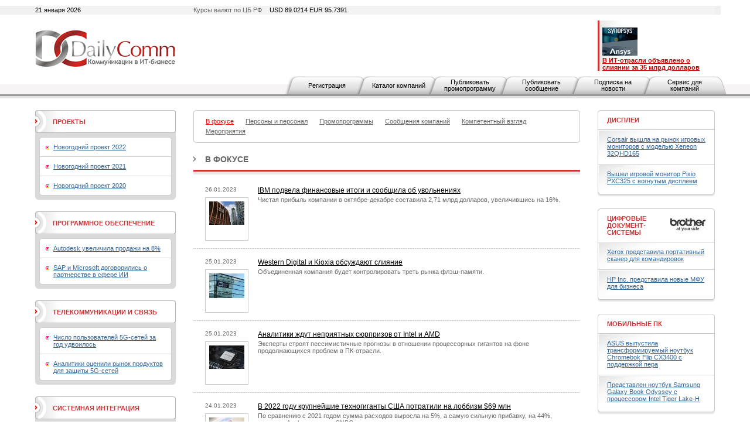

--- FILE ---
content_type: text/html; charset=utf-8
request_url: https://www.dailycomm.ru/s/53/?from=20
body_size: 16803
content:

<!DOCTYPE html PUBLIC "-//W3C//DTD XHTML 1.0 Strict//EN" "http://www.w3.org/TR/xhtml1/DTD/xhtml1-strict.dtd">
<html xmlns="http://www.w3.org/1999/xhtml">
<head>
<meta name="description" content="DailyComm. Новости, обзоры и аналитика рынка информационных технологий.">
<meta name="keywords" content="DailyComm, новости, обзоры, аналитика, рынка информационных технологий.">
<meta http-equiv="Content-Type" content="text/html; charset=utf-8" />
<title>DailyComm. Новости, обзоры и аналитика рынка информационных технологий.</title>
<link href="/xtpl/default.css" type="text/css" rel="stylesheet" />
<link rel="stylesheet" type="text/css" media="all" href="/xtpl/calendar-system.css" />
<script type="text/javascript" src="/xtpl/calendar_stripped.js"></script>
<script type="text/javascript" src="/xtpl/calendar-ru.js"></script>
<script type="text/javascript" src="/xtpl/calendar-setup_stripped.js"></script>
<script type="text/javascript" src="/xtpl/swfobject.js"></script>
</head>
<body bgcolor="#FFFFFF">






<div class="bg" style="margin-bottom:15px">

<!--


-->

<script>
function ismaxlength(obj){
var mlength=obj.getAttribute? parseInt(obj.getAttribute("maxlength")) : ""
if (obj.getAttribute && obj.value.length>mlength)
obj.value=obj.value.substring(0,mlength)
}





function getMovie(value) {
        var M$ =  navigator.appName.indexOf("Microsoft")!=-1
        return (M$ ? window : document)[value]
}

function openBanner() {

			var bigb = document.getElementById("bigbanner");
			var smalb = document.getElementById("smallbanner");
			var smalb2 = document.getElementById("banner_small");
			var ob = document.getElementById("sg_small404512");
			if(ob) ob.style.visibility="hidden";
			smalb.style.visibility="hidden";
			smalb2.style.visibility="hidden";
			mhide(false);
			var movie = getMovie("banner_big");
			movie.sendFromJS("1");
}

function closeBanner() {
			var bigb = document.getElementById("bigbanner");
			var smalb = document.getElementById("smallbanner");
			var smalb2 = document.getElementById("banner_small");
			var ob = document.getElementById("sg_small404512");
			if(ob) ob.style.visibility="visible";
			smalb.style.visibility="visible";
			smalb2.style.visibility="visible";
			mhide(true);
}

function mhide(value) {
	var obj = document.getElementById("bigbanner");
	var obj2 = document.getElementById("banner_big");
//	obj.style.position = 'absolute';
	if (value) {
		obj.style.visibility = "hidden";
		obj2.style.visibility = "hidden";
		obj.style.top = '-300px';
	} else {
		obj.style.top = '-32px';
		obj.style.visibility = "visible";
		obj2.style.visibility = "visible";
	}
}
</script>


<div id="smallbanner">
<div id='banner_small'></div>
</div>

<!-- <div id="bigbanner" style="display:none">   style="visibility:hidden" -->
<div id="bigbanner" style="visibility:hidden">
<div id='banner_big'></div>
</div>

<script>
	mhide(true);
</script>


<div id="top">
<div class="container">
<div class="wrapper">

<div class="date left">21 января 2026</div>
<div class="info right">Курсы валют по ЦБ РФ  <span>USD 89.0214  EUR  95.7391</span></div>



<table style="width:100%;"
><tr>
<td id="logo" style="width:240px"><a
 href="/"><img src="/i/logo.gif" alt="DailyComm" width="240" height="70" border=0""
/></a></td>
<td class="banner1" style="width:99%">
<div style="width: 468px; margin: 0px auto;z-index:5000">




</div>
</td>
<td class="topnews" style="padding-left:5px; width: 192px;">
<img src="/xtpl/i/0.gif" width="192" height="1" border="0"><br><a href="/m/55417/" target="_blank"></a><a href="/m/55395/" target="_blank"><img src="/i/msg_i/55417/synopsys_ansys_i.jpg" alt="" width="60" height="48" /><br /></a><a href="/m/53262/" target="_blank"><font color="#cc0000"><strong>&#1042; ИТ-отрасли объявлено о слиянии за 35 млрд долларов</strong></font></a>
</td>
</tr></table>


</div></div>

<div id="tm">
<ul>
<li id="" class="first"><a href="/registration/">Регистрация</a></li>
<li id=""><a href="/h/81/">Каталог компаний</a></li>
<li id=""><a href="/promo/"><span>Публиковать промопрограмму</span></a></li>
<li id=""><a href="/company_news"><span>Публиковать сообщение</span></a></li>
<li id=""><a href="/subscribe/"><span>Подписка на новости</span></a></li>
<li id=""><a href="/service/"><span>Сервис для компаний</span></a></li>
</ul>
</div>


</div><!-- wrapper:end -->
</div><!-- container:end -->
</div><!-- top:end -->

<!-- HEAD -->




<div class="container"><div class="wrapper">
<div id="content">
<div id="centercol">
<div class="wrap">
<!-- PROJECTS -->











<div class="block">
  <div class="box">
  <div class="corner"><div class="tl"></div><div class="tr"></div></div>
  <div class="inner">
    <div class="sm">
      <ul>
      <li><a href="/s/53/focused/" style="color:red;" ><span>В фокусе</span></a></li>
      

      <li><a href="/s/38/people_and_staff/" ><span>Персоны и персонал</span></a></li>
      
      

      <li><a href="/s/36/promo/" ><span>Промопрограммы</span></a></li>
      
      

      <li><a href="/s/37/company_news/" ><span>Сообщения компаний</span></a></li>
      
      

      <li><a href="/s/35/competent_view/" ><span>Компетентный взгляд</span></a></li>
      
      

      <li><a href="/s/49/events/" ><span>Мероприятия</span></a></li>

      </ul>
    </div>
  </div>
  <div class="corner"><div class="bl"></div><div class="br"></div></div>
  </div>
</div>



























































<div class="header"><b><a href="/s/53/focused/" >В фокусе</a></b></div>


<div class="list noimg">
  <ul>
  <li>
    <div class="date" style="margin-right:37px;">
      <span style="width:80px;">26.01.2023&nbsp;
        
      </span>
      </div>

      <div class="ico brd" style="margin-right:15px;">
      <a href="/m/54937/"><img src="/i/msg_icon/54937.jpg" width="60" height="40" border="0" /></a>
      </div>

      

      <div class="txt">
       <b class="title"><a href="/m/54937/">IBM подвела финансовые итоги и сообщила об увольнениях</a></b>
       <p><a href="/m/54937/">Чистая прибыль компании в октябре-декабре составила 2,71 млрд долларов, увеличившись на 16%.</a></p>
       
      </div>
    </li>
  






  <li>
    <div class="date" style="margin-right:37px;">
      <span style="width:80px;">25.01.2023&nbsp;
        
      </span>
      </div>

      <div class="ico brd" style="margin-right:15px;">
      <a href="/m/54936/"><img src="/i/msg_icon/54936.jpg" width="60" height="42" border="0" /></a>
      </div>

      

      <div class="txt">
       <b class="title"><a href="/m/54936/">Western Digital и Kioxia обсуждают слияние</a></b>
       <p><a href="/m/54936/">Объединенная компания будет контролировать треть рынка флэш-памяти.</a></p>
       
      </div>
    </li>
  






  <li>
    <div class="date" style="margin-right:37px;">
      <span style="width:80px;">25.01.2023&nbsp;
        
      </span>
      </div>

      <div class="ico brd" style="margin-right:15px;">
      <a href="/m/54935/"><img src="/i/msg_icon/54935.jpg" width="60" height="40" border="0" /></a>
      </div>

      

      <div class="txt">
       <b class="title"><a href="/m/54935/">Аналитики ждут неприятных сюрпризов от Intel и AMD</a></b>
       <p><a href="/m/54935/">Эксперты строят пессимистичные прогнозы в отношении процессорных гигантов на фоне продолжающихся проблем в ПК-отрасли.</a></p>
       
      </div>
    </li>
  






  <li>
    <div class="date" style="margin-right:37px;">
      <span style="width:80px;">24.01.2023&nbsp;
        
      </span>
      </div>

      <div class="ico brd" style="margin-right:15px;">
      <a href="/m/54932/"><img src="/i/msg_icon/54932.jpg" width="60" height="39" border="0" /></a>
      </div>

      

      <div class="txt">
       <b class="title"><a href="/m/54932/">В 2022 году крупнейшие техногиганты США потратили на лоббизм $69 млн</a></b>
       <p><a href="/m/54932/">По сравнению с 2021 годом сумма расходов выросла на 5%, а самую сильную прибавку, на 44%, показала Apple, передает CNBC.</a></p>
       
      </div>
    </li>
  






  
  






  <li>
    <div class="date" style="margin-right:37px;">
      <span style="width:80px;">24.01.2023&nbsp;
        
      </span>
      </div>

      <div class="ico brd" style="margin-right:15px;">
      <a href="/m/54931/"><img src="/i/msg_icon/54931.jpg" width="60" height="39" border="0" /></a>
      </div>

      

      <div class="txt">
       <b class="title"><a href="/m/54931/">Logitech отчиталась о падении продаж на 22%</a></b>
       <p><a href="/m/54931/">В компании связали падение доходов с проблемной макроэкономической средой.</a></p>
       
      </div>
    </li>
  






  <li>
    <div class="date" style="margin-right:37px;">
      <span style="width:80px;">20.01.2023&nbsp;
        
      </span>
      </div>

      <div class="ico brd" style="margin-right:15px;">
      <a href="/m/54927/"><img src="/i/msg_icon/54927.jpg" width="60" height="40" border="0" /></a>
      </div>

      

      <div class="txt">
       <b class="title"><a href="/m/54927/">Контрактным чипмейкерам предсказали сильнейшее падение выручки за пятилетку</a></b>
       <p><a href="/m/54927/">По оценкам TrendForce, в 2023 году доходы фаундри-сектора уменьшатся на 4%, что хуже предыдущего снижения на 1,9% в 2019-м.</a></p>
       
      </div>
    </li>
  






  <li>
    <div class="date" style="margin-right:37px;">
      <span style="width:80px;">20.01.2023&nbsp;
        
      </span>
      </div>

      <div class="ico brd" style="margin-right:15px;">
      <a href="/m/54926/"><img src="/i/msg_icon/54926.jpg" width="60" height="40" border="0" /></a>
      </div>

      

      <div class="txt">
       <b class="title"><a href="/m/54926/">Рынок ПК показал сильнейший спад в истории</a></b>
       <p><a href="/m/54926/">Продажи компьютеров сократились почти на 28%.</a></p>
       
      </div>
    </li>
  






  <li>
    <div class="date" style="margin-right:37px;">
      <span style="width:80px;">19.01.2023&nbsp;
        
      </span>
      </div>

      <div class="ico brd" style="margin-right:15px;">
      <a href="/m/54925/"><img src="/i/msg_icon/54925.jpg" width="60" height="40" border="0" /></a>
      </div>

      

      <div class="txt">
       <b class="title"><a href="/m/54925/">Рынок смартфонов показал резкий спад</a></b>
       <p><a href="/m/54925/">Ухудшение экономической ситуации сказывается на продажах мобильных устройств.</a></p>
       
      </div>
    </li>
  






  
  






  <li>
    <div class="date" style="margin-right:37px;">
      <span style="width:80px;">19.01.2023&nbsp;
        
      </span>
      </div>

      <div class="ico brd" style="margin-right:15px;">
      <a href="/m/54924/"><img src="/i/msg_icon/54924.jpg" width="60" height="40" border="0" /></a>
      </div>

      

      <div class="txt">
       <b class="title"><a href="/m/54924/">Мировые поставки ноутбуков в 2022 году упали на 24,5%</a></b>
       <p><a href="/m/54924/">Эксперты TrendForce предсказали дальнейшее снижение в 2023 году и поделились размышлениями о возможных путях развития отрасли.</a></p>
       
      </div>
    </li>
  






  <li>
    <div class="date" style="margin-right:37px;">
      <span style="width:80px;">18.01.2023&nbsp;
        
      </span>
      </div>

      <div class="ico brd" style="margin-right:15px;">
      <a href="/m/54922/"><img src="/i/msg_icon/54922.jpg" width="60" height="39" border="0" /></a>
      </div>

      

      <div class="txt">
       <b class="title"><a href="/m/54922/">ИТ-рынку пророчат возвращение к росту в 2023 году</a></b>
       <p><a href="/m/54922/">По прогнозам Gartner, в 2023 году ИТ-расходы в мире поднимутся на 2,4%.</a></p>
       
      </div>
    </li>
  






  <li>
    <div class="date" style="margin-right:37px;">
      <span style="width:80px;">18.01.2023&nbsp;
        
      </span>
      </div>

      <div class="ico brd" style="margin-right:15px;">
      <a href="/m/54920/"><img src="/i/msg_icon/54920.jpg" width="60" height="40" border="0" /></a>
      </div>

      

      <div class="txt">
       <b class="title"><a href="/m/54920/">Глобальный рынок смартфонов просел на 17%</a></b>
       <p><a href="/m/54920/">2022 год стал чрезвычайно сложным для всех производителей смартфонов.</a></p>
       
      </div>
    </li>
  






  <li>
    <div class="date" style="margin-right:37px;">
      <span style="width:80px;">18.01.2023&nbsp;
        
      </span>
      </div>

      <div class="ico brd" style="margin-right:15px;">
      <a href="/m/54919/"><img src="/i/msg_icon/54919.jpg" width="60" height="40" border="0" /></a>
      </div>

      

      <div class="txt">
       <b class="title"><a href="/m/54919/">Мировой рынок полупроводников в 2022 году вырос чуть больше чем на 1%</a></b>
       <p><a href="/m/54919/">Худшую динамику - падение на 10% - показал сегмент микросхем памяти, сообщили аналитики Gartner.</a></p>
       
      </div>
    </li>
  






  <li>
    <div class="date" style="margin-right:37px;">
      <span style="width:80px;">17.01.2023&nbsp;
        
      </span>
      </div>

      <div class="ico brd" style="margin-right:15px;">
      <a href="/m/54917/"><img src="/i/msg_icon/54917.jpg" width="60" height="39" border="0" /></a>
      </div>

      

      <div class="txt">
       <b class="title"><a href="/m/54917/">В 2022 году рынок датчиков изображения для камер смартфонов пережил разочарование</a></b>
       <p><a href="/m/54917/">Наряду с падением поставок смартфонов почти на 11%, эксперты Counterpoint отметили замедление тенденции по оснащению аппаратов многокамерными системами.</a></p>
       
      </div>
    </li>
  






  <li>
    <div class="date" style="margin-right:37px;">
      <span style="width:80px;">16.01.2023&nbsp;
        
      </span>
      </div>

      <div class="ico brd" style="margin-right:15px;">
      <a href="/m/54915/"><img src="/i/msg_icon/54915.jpg" width="60" height="40" border="0" /></a>
      </div>

      

      <div class="txt">
       <b class="title"><a href="/m/54915/">Чипмейкеры вложат более $300 млн в проектирование микросхем с помощью ИИ</a></b>
       <p><a href="/m/54915/">По прогнозам экспертов Deloitte Korea, передовые инструменты искусственного интеллекта облегчат целый ряд проблем в полупроводниковой отрасли.</a></p>
       
      </div>
    </li>
  






  <li>
    <div class="date" style="margin-right:37px;">
      <span style="width:80px;">16.01.2023&nbsp;
        
      </span>
      </div>

      <div class="ico brd" style="margin-right:15px;">
      <a href="/m/54914/"><img src="/i/msg_icon/54914.jpg" width="60" height="40" border="0" /></a>
      </div>

      

      <div class="txt">
       <b class="title"><a href="/m/54914/">Продажи серверов и СХД для облачных сред выросли на 25%</a></b>
       <p><a href="/m/54914/">Расходы на облачное оборудование по-прежнему превосходит траты компаний на серверы и СХД не для облачной инфраструктуры.</a></p>
       
      </div>
    </li>
  






  <li>
    <div class="date" style="margin-right:37px;">
      <span style="width:80px;">13.01.2023&nbsp;
        
      </span>
      </div>

      <div class="ico brd" style="margin-right:15px;">
      <a href="/m/54913/"><img src="/i/msg_icon/54913.jpg" width="60" height="40" border="0" /></a>
      </div>

      

      <div class="txt">
       <b class="title"><a href="/m/54913/">Продажи компьютеров в мире падают четыре квартала подряд</a></b>
       <p><a href="/m/54913/">Ухудшение экономической ситуации подрывает спрос на ПК, сообщают аналитики Canalys.</a></p>
       
      </div>
    </li>
  






  <li>
    <div class="date" style="margin-right:37px;">
      <span style="width:80px;">13.01.2023&nbsp;
        
      </span>
      </div>

      <div class="ico brd" style="margin-right:15px;">
      <a href="/m/54912/"><img src="/i/msg_icon/54912.jpg" width="60" height="40" border="0" /></a>
      </div>

      

      <div class="txt">
       <b class="title"><a href="/m/54912/">Поставки MacBook в начале 2023 года могут упасть на 40-50%</a></b>
       <p><a href="/m/54912/">По данным тайваньских источников, снижение ожидается на фоне задержки выхода новых моделей MacBook Pro с чипами M2 Pro и M2 Max.</a></p>
       
      </div>
    </li>
  






  <li>
    <div class="date" style="margin-right:37px;">
      <span style="width:80px;">12.01.2023&nbsp;
        
      </span>
      </div>

      <div class="ico brd" style="margin-right:15px;">
      <a href="/m/54911/"><img src="/i/msg_icon/54911.jpg" width="60" height="39" border="0" /></a>
      </div>

      

      <div class="txt">
       <b class="title"><a href="/m/54911/">Доходы Logitech резко сократились</a></b>
       <p><a href="/m/54911/">Слабые финансовые показатели обрушили котировки компании.</a></p>
       
      </div>
    </li>
  






  <li>
    <div class="date" style="margin-right:37px;">
      <span style="width:80px;">12.01.2023&nbsp;
        
      </span>
      </div>

      <div class="ico brd" style="margin-right:15px;">
      <a href="/m/54910/"><img src="/i/msg_icon/54910.jpg" width="60" height="38" border="0" /></a>
      </div>

      

      <div class="txt">
       <b class="title"><a href="/m/54910/">Рынок ПК пережил сильнейший спад</a></b>
       <p><a href="/m/54910/">Глобальные поставки персональных компьютеров в октябре-декабре 2022 года составили 65,3 млн штук, снизившись на 28,5%.</a></p>
       
      </div>
    </li>
  






  <li>
    <div class="date" style="margin-right:37px;">
      <span style="width:80px;">12.01.2023&nbsp;
        
      </span>
      </div>

      <div class="ico brd" style="margin-right:15px;">
      <a href="/m/54909/"><img src="/i/msg_icon/54909.jpg" width="60" height="40" border="0" /></a>
      </div>

      

      <div class="txt">
       <b class="title"><a href="/m/54909/">Мировой рынок чипов все сильнее уходит в минус</a></b>
       <p><a href="/m/54909/">По данным Ассоциации полупроводниковой промышленности, в ноябре 2022 -го годовое падение выручки превысило 9%.</a></p>
       
      </div>
    </li>
  






  <li>
    <div class="date" style="margin-right:37px;">
      <span style="width:80px;">11.01.2023&nbsp;
        
      </span>
      </div>

      <div class="ico brd" style="margin-right:15px;">
      <a href="/m/54907/"><img src="/i/msg_icon/54907.jpg" width="60" height="40" border="0" /></a>
      </div>

      

      <div class="txt">
       <b class="title"><a href="/m/54907/">Мировой рынок ПК завершил 2022 год с падением</a></b>
       <p><a href="/m/54907/">Хотя квартальные поставки снизились сильнее, чем ожидалось, годовые объемы отгрузок значительно превзошли допондеминый уровень, сообщили в IDC.</a></p>
       
      </div>
    </li>
  






  <li>
    <div class="date" style="margin-right:37px;">
      <span style="width:80px;">11.01.2023&nbsp;
        
      </span>
      </div>

      <div class="ico brd" style="margin-right:15px;">
      <a href="/m/54906/"><img src="/i/msg_icon/54906.jpg" width="60" height="40" border="0" /></a>
      </div>

      

      <div class="txt">
       <b class="title"><a href="/m/54906/">Выручка TSMC поднялась на 43%</a></b>
       <p><a href="/m/54906/">Однако продажи компании впервые за два года оказались ниже ожиданий рынка.</a></p>
       
      </div>
    </li>
  






  <li>
    <div class="date" style="margin-right:37px;">
      <span style="width:80px;">10.01.2023&nbsp;
        
      </span>
      </div>

      <div class="ico brd" style="margin-right:15px;">
      <a href="/m/54905/"><img src="/i/msg_icon/54905.jpg" width="60" height="40" border="0" /></a>
      </div>

      

      <div class="txt">
       <b class="title"><a href="/m/54905/">LG Electronics получила рекордную выручку</a></b>
       <p><a href="/m/54905/">При этом прибыль компании упала на 91%.</a></p>
       
      </div>
    </li>
  






  <li>
    <div class="date" style="margin-right:37px;">
      <span style="width:80px;">10.01.2023&nbsp;
        
      </span>
      </div>

      <div class="ico brd" style="margin-right:15px;">
      <a href="/m/54904/"><img src="/i/msg_icon/54904.jpg" width="60" height="39" border="0" /></a>
      </div>

      

      <div class="txt">
       <b class="title"><a href="/m/54904/">Рынок подержанных смартфонов на подъеме и продолжит расти</a></b>
       <p><a href="/m/54904/">К 2026 году поставки восстановленных и б/у аппаратов должны превысить 413 млн штук, прогнозируют аналитики IDC.</a></p>
       
      </div>
    </li>
  






  <li>
    <div class="date" style="margin-right:37px;">
      <span style="width:80px;">10.01.2023&nbsp;
        
      </span>
      </div>

      <div class="ico brd" style="margin-right:15px;">
      <a href="/m/54903/"><img src="/i/msg_icon/54903.jpg" width="60" height="40" border="0" /></a>
      </div>

      

      <div class="txt">
       <b class="title"><a href="/m/54903/">Apple откажется от чипов Broadcom и Qualcomm</a></b>
       <p><a href="/m/54903/">Американский производитель электроники собирается перейти на микросхемы собственного производства.</a></p>
       
      </div>
    </li>
  </ul>
</div>











<div class="pages">
<div class="paginator">
<a href="/s/53/?from=0"  class="arrow start"><img src="/xtpl/i/left-e.gif" alt="ч ОБЮБМП" /></a>

<a href="/s/53/?from=19" class="arrow prev" ><img src="/xtpl/i/left.gif" alt="оБЪБД" /></a>

<a href="/s/53/?from=1">1</a>



<a href="/s/53/?from=2">2</a>



<a href="/s/53/?from=3">3</a>



<a href="/s/53/?from=4">4</a>



<a href="/s/53/?from=5">5</a>



<a href="/s/53/?from=6">6</a>



<a href="/s/53/?from=7">7</a>



<a href="/s/53/?from=8">8</a>



<a href="/s/53/?from=9">9</a>



<a href="/s/53/?from=10">10</a>



<a href="/s/53/?from=11">11</a>



<a href="/s/53/?from=12">12</a>



<a href="/s/53/?from=13">13</a>



<a href="/s/53/?from=14">14</a>



<a href="/s/53/?from=15">15</a>



<a href="/s/53/?from=16">16</a>



<a href="/s/53/?from=17">17</a>



<a href="/s/53/?from=18">18</a>



<a href="/s/53/?from=19">19</a>





<span class="page">20</span>

<a href="/s/53/?from=21">21</a>



<a href="/s/53/?from=22">22</a>



<a href="/s/53/?from=23">23</a>



<a href="/s/53/?from=24">24</a>



<a href="/s/53/?from=25">25</a>



<a href="/s/53/?from=26">26</a>



<a href="/s/53/?from=27">27</a>



<a href="/s/53/?from=28">28</a>



<a href="/s/53/?from=29">29</a>



<a href="/s/53/?from=30">30</a>



<a href="/s/53/?from=31">31</a>



<a href="/s/53/?from=32">32</a>



<a href="/s/53/?from=33">33</a>



<a href="/s/53/?from=34">34</a>



<a href="/s/53/?from=35">35</a>



<a href="/s/53/?from=36">36</a>



<a href="/s/53/?from=37">37</a>



<a href="/s/53/?from=38">38</a>



<a href="/s/53/?from=39">39</a>



<a href="/s/53/?from=40">40</a>



<a href="/s/53/?from=41">41</a>



<a href="/s/53/?from=42">42</a>



<a href="/s/53/?from=43">43</a>



<a href="/s/53/?from=44">44</a>



<a href="/s/53/?from=45">45</a>



<a href="/s/53/?from=46">46</a>



<a href="/s/53/?from=47">47</a>



<a href="/s/53/?from=48">48</a>



<a href="/s/53/?from=49">49</a>



<a href="/s/53/?from=50">50</a>



<a href="/s/53/?from=51">51</a>



<a href="/s/53/?from=52">52</a>



<a href="/s/53/?from=53">53</a>



<a href="/s/53/?from=54">54</a>



<a href="/s/53/?from=55">55</a>



<a href="/s/53/?from=56">56</a>



<a href="/s/53/?from=57">57</a>



<a href="/s/53/?from=58">58</a>



<a href="/s/53/?from=59">59</a>



<a href="/s/53/?from=60">60</a>



<a href="/s/53/?from=61">61</a>



<a href="/s/53/?from=62">62</a>



<a href="/s/53/?from=63">63</a>



<a href="/s/53/?from=64">64</a>



<a href="/s/53/?from=65">65</a>



<a href="/s/53/?from=66">66</a>



<a href="/s/53/?from=67">67</a>



<a href="/s/53/?from=68">68</a>



<a href="/s/53/?from=69">69</a>



<a href="/s/53/?from=70">70</a>



<a href="/s/53/?from=71">71</a>



<a href="/s/53/?from=72">72</a>



<a href="/s/53/?from=73">73</a>



<a href="/s/53/?from=74">74</a>



<a href="/s/53/?from=75">75</a>



<a href="/s/53/?from=76">76</a>



<a href="/s/53/?from=77">77</a>



<a href="/s/53/?from=78">78</a>



<a href="/s/53/?from=79">79</a>



<a href="/s/53/?from=80">80</a>



<a href="/s/53/?from=81">81</a>



<a href="/s/53/?from=82">82</a>



<a href="/s/53/?from=83">83</a>



<a href="/s/53/?from=84">84</a>



<a href="/s/53/?from=85">85</a>



<a href="/s/53/?from=86">86</a>



<a href="/s/53/?from=87">87</a>



<a href="/s/53/?from=88">88</a>



<a href="/s/53/?from=89">89</a>



<a href="/s/53/?from=90">90</a>



<a href="/s/53/?from=91">91</a>



<a href="/s/53/?from=92">92</a>



<a href="/s/53/?from=93">93</a>



<a href="/s/53/?from=94">94</a>



<a href="/s/53/?from=95">95</a>



<a href="/s/53/?from=96">96</a>



<a href="/s/53/?from=97">97</a>



<a href="/s/53/?from=98">98</a>



<a href="/s/53/?from=99">99</a>



<a href="/s/53/?from=100">100</a>



<a href="/s/53/?from=101">101</a>



<a href="/s/53/?from=102">102</a>



<a href="/s/53/?from=103">103</a>



<a href="/s/53/?from=104">104</a>



<a href="/s/53/?from=105">105</a>



<a href="/s/53/?from=106">106</a>



<a href="/s/53/?from=107">107</a>



<a href="/s/53/?from=108">108</a>



<a href="/s/53/?from=109">109</a>



<a href="/s/53/?from=110">110</a>



<a href="/s/53/?from=111">111</a>



<a href="/s/53/?from=112">112</a>



<a href="/s/53/?from=113">113</a>



<a href="/s/53/?from=114">114</a>



<a href="/s/53/?from=115">115</a>



<a href="/s/53/?from=116">116</a>



<a href="/s/53/?from=117">117</a>



<a href="/s/53/?from=118">118</a>



<a href="/s/53/?from=119">119</a>



<a href="/s/53/?from=120">120</a>



<a href="/s/53/?from=121">121</a>



<a href="/s/53/?from=122">122</a>



<a href="/s/53/?from=123">123</a>



<a href="/s/53/?from=124">124</a>



<a href="/s/53/?from=125">125</a>



<a href="/s/53/?from=126">126</a>



<a href="/s/53/?from=127">127</a>



<a href="/s/53/?from=128">128</a>



<a href="/s/53/?from=129">129</a>



<a href="/s/53/?from=130">130</a>



<a href="/s/53/?from=131">131</a>



<a href="/s/53/?from=132">132</a>



<a href="/s/53/?from=133">133</a>



<a href="/s/53/?from=134">134</a>



<a href="/s/53/?from=135">135</a>



<a href="/s/53/?from=136">136</a>



<a href="/s/53/?from=137">137</a>



<a href="/s/53/?from=138">138</a>



<a href="/s/53/?from=139">139</a>



<a href="/s/53/?from=140">140</a>



<a href="/s/53/?from=141">141</a>



<a href="/s/53/?from=142">142</a>



<a href="/s/53/?from=143">143</a>



<a href="/s/53/?from=144">144</a>



<a href="/s/53/?from=145">145</a>



<a href="/s/53/?from=146">146</a>



<a href="/s/53/?from=147">147</a>



<a href="/s/53/?from=148">148</a>



<a href="/s/53/?from=149">149</a>



<a href="/s/53/?from=150">150</a>



<a href="/s/53/?from=151">151</a>



<a href="/s/53/?from=152">152</a>



<a href="/s/53/?from=153">153</a>



<a href="/s/53/?from=154">154</a>



<a href="/s/53/?from=155">155</a>



<a href="/s/53/?from=156">156</a>



<a href="/s/53/?from=157">157</a>



<a href="/s/53/?from=158">158</a>



<a href="/s/53/?from=159">159</a>



<a href="/s/53/?from=160">160</a>



<a href="/s/53/?from=161">161</a>



<a href="/s/53/?from=162">162</a>



<a href="/s/53/?from=163">163</a>



<a href="/s/53/?from=164">164</a>



<a href="/s/53/?from=165">165</a>



<a href="/s/53/?from=166">166</a>



<a href="/s/53/?from=167">167</a>



<a href="/s/53/?from=168">168</a>



<a href="/s/53/?from=169">169</a>



<a href="/s/53/?from=170">170</a>



<a href="/s/53/?from=171">171</a>



<a href="/s/53/?from=172">172</a>



<a href="/s/53/?from=173">173</a>



<a href="/s/53/?from=174">174</a>



<a href="/s/53/?from=175">175</a>



<a href="/s/53/?from=176">176</a>



<a href="/s/53/?from=177">177</a>



<a href="/s/53/?from=178">178</a>



<a href="/s/53/?from=179">179</a>



<a href="/s/53/?from=180">180</a>



<a href="/s/53/?from=181">181</a>



<a href="/s/53/?from=182">182</a>



<a href="/s/53/?from=183">183</a>



<a href="/s/53/?from=184">184</a>



<a href="/s/53/?from=185">185</a>



<a href="/s/53/?from=186">186</a>



<a href="/s/53/?from=187">187</a>



<a href="/s/53/?from=188">188</a>



<a href="/s/53/?from=189">189</a>



<a href="/s/53/?from=190">190</a>



<a href="/s/53/?from=191">191</a>



<a href="/s/53/?from=192">192</a>



<a href="/s/53/?from=193">193</a>



<a href="/s/53/?from=194">194</a>



<a href="/s/53/?from=195">195</a>



<a href="/s/53/?from=196">196</a>



<a href="/s/53/?from=197">197</a>



<a href="/s/53/?from=198">198</a>



<a href="/s/53/?from=199">199</a>



<a href="/s/53/?from=200">200</a>



<a href="/s/53/?from=201">201</a>



<a href="/s/53/?from=202">202</a>



<a href="/s/53/?from=203">203</a>



<a href="/s/53/?from=204">204</a>



<a href="/s/53/?from=205">205</a>



<a href="/s/53/?from=206">206</a>



<a href="/s/53/?from=207">207</a>



<a href="/s/53/?from=208">208</a>



<a href="/s/53/?from=209">209</a>



<a href="/s/53/?from=210">210</a>



<a href="/s/53/?from=211">211</a>



<a href="/s/53/?from=212">212</a>



<a href="/s/53/?from=213">213</a>



<a href="/s/53/?from=214">214</a>



<a href="/s/53/?from=215">215</a>



<a href="/s/53/?from=216">216</a>



<a href="/s/53/?from=217">217</a>



<a href="/s/53/?from=218">218</a>



<a href="/s/53/?from=219">219</a>



<a href="/s/53/?from=220">220</a>



<a href="/s/53/?from=221">221</a>



<a href="/s/53/?from=222">222</a>



<a href="/s/53/?from=223">223</a>



<a href="/s/53/?from=224">224</a>



<a href="/s/53/?from=225">225</a>



<a href="/s/53/?from=226">226</a>



<a href="/s/53/?from=227">227</a>



<a href="/s/53/?from=228">228</a>



<a href="/s/53/?from=229">229</a>



<a href="/s/53/?from=230">230</a>



<a href="/s/53/?from=231">231</a>



<a href="/s/53/?from=232">232</a>



<a href="/s/53/?from=233">233</a>



<a href="/s/53/?from=234">234</a>



<a href="/s/53/?from=235">235</a>



<a href="/s/53/?from=236">236</a>



<a href="/s/53/?from=237">237</a>



<a href="/s/53/?from=238">238</a>



<a href="/s/53/?from=239">239</a>



<a href="/s/53/?from=240">240</a>



<a href="/s/53/?from=241">241</a>



<a href="/s/53/?from=242">242</a>



<a href="/s/53/?from=243">243</a>



<a href="/s/53/?from=244">244</a>



<a href="/s/53/?from=245">245</a>



<a href="/s/53/?from=246">246</a>



<a href="/s/53/?from=247">247</a>



<a href="/s/53/?from=248">248</a>



<a href="/s/53/?from=249">249</a>



<a href="/s/53/?from=250">250</a>



<a href="/s/53/?from=251">251</a>



<a href="/s/53/?from=252">252</a>



<a href="/s/53/?from=253">253</a>



<a href="/s/53/?from=254">254</a>



<a href="/s/53/?from=255">255</a>



<a href="/s/53/?from=256">256</a>



<a href="/s/53/?from=257">257</a>



<a href="/s/53/?from=258">258</a>



<a href="/s/53/?from=259">259</a>



<a href="/s/53/?from=260">260</a>



<a href="/s/53/?from=261">261</a>



<a href="/s/53/?from=262">262</a>



<a href="/s/53/?from=263">263</a>



<a href="/s/53/?from=264">264</a>



<a href="/s/53/?from=265">265</a>



<a href="/s/53/?from=266">266</a>



<a href="/s/53/?from=267">267</a>



<a href="/s/53/?from=268">268</a>



<a href="/s/53/?from=269">269</a>



<a href="/s/53/?from=270">270</a>



<a href="/s/53/?from=271">271</a>



<a href="/s/53/?from=272">272</a>



<a href="/s/53/?from=273">273</a>



<a href="/s/53/?from=274">274</a>



<a href="/s/53/?from=275">275</a>



<a href="/s/53/?from=276">276</a>



<a href="/s/53/?from=277">277</a>



<a href="/s/53/?from=278">278</a>



<a href="/s/53/?from=279">279</a>



<a href="/s/53/?from=280">280</a>



<a href="/s/53/?from=281">281</a>



<a href="/s/53/?from=282">282</a>



<a href="/s/53/?from=283">283</a>



<a href="/s/53/?from=284">284</a>



<a href="/s/53/?from=285">285</a>



<a href="/s/53/?from=286">286</a>



<a href="/s/53/?from=287">287</a>



<a href="/s/53/?from=288">288</a>



<a href="/s/53/?from=289">289</a>



<a href="/s/53/?from=290">290</a>



<a href="/s/53/?from=291">291</a>



<a href="/s/53/?from=292">292</a>



<a href="/s/53/?from=293">293</a>



<a href="/s/53/?from=294">294</a>



<a href="/s/53/?from=295">295</a>



<a href="/s/53/?from=296">296</a>



<a href="/s/53/?from=297">297</a>



<a href="/s/53/?from=298">298</a>



<a href="/s/53/?from=299">299</a>



<a href="/s/53/?from=300">300</a>



<a href="/s/53/?from=301">301</a>



<a href="/s/53/?from=302">302</a>



<a href="/s/53/?from=303">303</a>



<a href="/s/53/?from=304">304</a>



<a href="/s/53/?from=305">305</a>



<a href="/s/53/?from=306">306</a>



<a href="/s/53/?from=307">307</a>



<a href="/s/53/?from=308">308</a>



<a href="/s/53/?from=309">309</a>



<a href="/s/53/?from=310">310</a>



<a href="/s/53/?from=311">311</a>



<a href="/s/53/?from=312">312</a>



<a href="/s/53/?from=313">313</a>



<a href="/s/53/?from=314">314</a>



<a href="/s/53/?from=315">315</a>



<a href="/s/53/?from=316">316</a>



<a href="/s/53/?from=317">317</a>



<a href="/s/53/?from=318">318</a>



<a href="/s/53/?from=319">319</a>



<a href="/s/53/?from=320">320</a>



<a href="/s/53/?from=321">321</a>



<a href="/s/53/?from=322">322</a>



<a href="/s/53/?from=323">323</a>



<a href="/s/53/?from=324">324</a>



<a href="/s/53/?from=325">325</a>



<a href="/s/53/?from=326">326</a>



<a href="/s/53/?from=327">327</a>



<a href="/s/53/?from=328">328</a>



<a href="/s/53/?from=329">329</a>



<a href="/s/53/?from=330">330</a>



<a href="/s/53/?from=331">331</a>



<a href="/s/53/?from=332">332</a>



<a href="/s/53/?from=333">333</a>



<a href="/s/53/?from=334">334</a>



<a href="/s/53/?from=335">335</a>



<a href="/s/53/?from=336">336</a>



<a href="/s/53/?from=337">337</a>



<a href="/s/53/?from=338">338</a>



<a href="/s/53/?from=339">339</a>



<a href="/s/53/?from=340">340</a>



<a href="/s/53/?from=341">341</a>



<a href="/s/53/?from=342">342</a>



<a href="/s/53/?from=343">343</a>



<a href="/s/53/?from=344">344</a>



<a href="/s/53/?from=345">345</a>



<a href="/s/53/?from=346">346</a>



<a href="/s/53/?from=347">347</a>



<a href="/s/53/?from=348">348</a>



<a href="/s/53/?from=349">349</a>



<a href="/s/53/?from=350">350</a>



<a href="/s/53/?from=351">351</a>



<a href="/s/53/?from=352">352</a>



<a href="/s/53/?from=353">353</a>



<a href="/s/53/?from=354">354</a>



<a href="/s/53/?from=355">355</a>



<a href="/s/53/?from=356">356</a>



<a href="/s/53/?from=357">357</a>



<a href="/s/53/?from=358">358</a>



<a href="/s/53/?from=359">359</a>



<a href="/s/53/?from=360">360</a>



<a href="/s/53/?from=361">361</a>



<a href="/s/53/?from=362">362</a>



<a href="/s/53/?from=363">363</a>



<a href="/s/53/?from=364">364</a>



<a href="/s/53/?from=365">365</a>



<a href="/s/53/?from=366">366</a>



<a href="/s/53/?from=367">367</a>



<a href="/s/53/?from=368">368</a>



<a href="/s/53/?from=369">369</a>



<a href="/s/53/?from=370">370</a>



<a href="/s/53/?from=371">371</a>



<a href="/s/53/?from=372">372</a>



<a href="/s/53/?from=373">373</a>



<a href="/s/53/?from=374">374</a>



<a href="/s/53/?from=375">375</a>



<a href="/s/53/?from=376">376</a>



<a href="/s/53/?from=377">377</a>



<a href="/s/53/?from=378">378</a>



<a href="/s/53/?from=379">379</a>



<a href="/s/53/?from=380">380</a>



<a href="/s/53/?from=381">381</a>



<a href="/s/53/?from=382">382</a>



<a href="/s/53/?from=383">383</a>



<a href="/s/53/?from=384">384</a>



<a href="/s/53/?from=385">385</a>



<a href="/s/53/?from=386">386</a>



<a href="/s/53/?from=387">387</a>



<a href="/s/53/?from=388">388</a>



<a href="/s/53/?from=389">389</a>



<a href="/s/53/?from=390">390</a>



<a href="/s/53/?from=391">391</a>



<a href="/s/53/?from=392">392</a>



<a href="/s/53/?from=393">393</a>



<a href="/s/53/?from=394">394</a>



<a href="/s/53/?from=395">395</a>



<a href="/s/53/?from=396">396</a>



<a href="/s/53/?from=397">397</a>



<a href="/s/53/?from=398">398</a>



<a href="/s/53/?from=399">399</a>



<a href="/s/53/?from=400">400</a>



<a href="/s/53/?from=401">401</a>



<a href="/s/53/?from=402">402</a>



<a href="/s/53/?from=403">403</a>



<a href="/s/53/?from=404">404</a>



<a href="/s/53/?from=405">405</a>



<a href="/s/53/?from=406">406</a>



<a href="/s/53/?from=407">407</a>



<a href="/s/53/?from=408">408</a>



<a href="/s/53/?from=409">409</a>



<a href="/s/53/?from=410">410</a>



<a href="/s/53/?from=411">411</a>



<a href="/s/53/?from=412">412</a>



<a href="/s/53/?from=413">413</a>



<a href="/s/53/?from=414">414</a>



<a href="/s/53/?from=415">415</a>



<a href="/s/53/?from=416">416</a>



<a href="/s/53/?from=417">417</a>



<a href="/s/53/?from=418">418</a>



<a href="/s/53/?from=419">419</a>



<a href="/s/53/?from=420">420</a>



<a href="/s/53/?from=421">421</a>



<a href="/s/53/?from=422">422</a>



<a href="/s/53/?from=423">423</a>



<a href="/s/53/?from=424">424</a>



<a href="/s/53/?from=425">425</a>



<a href="/s/53/?from=426">426</a>



<a href="/s/53/?from=427">427</a>



<a href="/s/53/?from=428">428</a>



<a href="/s/53/?from=429">429</a>



<a href="/s/53/?from=430">430</a>



<a href="/s/53/?from=431">431</a>



<a href="/s/53/?from=432">432</a>



<a href="/s/53/?from=433">433</a>



<a href="/s/53/?from=434">434</a>



<a href="/s/53/?from=435">435</a>



<a href="/s/53/?from=436">436</a>



<a href="/s/53/?from=437">437</a>



<a href="/s/53/?from=438">438</a>



<a href="/s/53/?from=439">439</a>



<a href="/s/53/?from=440">440</a>



<a href="/s/53/?from=441">441</a>



<a href="/s/53/?from=442">442</a>



<a href="/s/53/?from=443">443</a>



<a href="/s/53/?from=444">444</a>



<a href="/s/53/?from=445">445</a>



<a href="/s/53/?from=446">446</a>



<a href="/s/53/?from=447">447</a>



<a href="/s/53/?from=448">448</a>



<a href="/s/53/?from=449">449</a>



<a href="/s/53/?from=450">450</a>



<a href="/s/53/?from=451">451</a>



<a href="/s/53/?from=452">452</a>



<a href="/s/53/?from=453">453</a>



<a href="/s/53/?from=454">454</a>



<a href="/s/53/?from=455">455</a>



<a href="/s/53/?from=456">456</a>



<a href="/s/53/?from=457">457</a>



<a href="/s/53/?from=458">458</a>



<a href="/s/53/?from=459">459</a>



<a href="/s/53/?from=460">460</a>



<a href="/s/53/?from=461">461</a>



<a href="/s/53/?from=462">462</a>



<a href="/s/53/?from=463">463</a>



<a href="/s/53/?from=464">464</a>



<a href="/s/53/?from=465">465</a>



<a href="/s/53/?from=466">466</a>



<a href="/s/53/?from=467">467</a>



<a href="/s/53/?from=468">468</a>



<a href="/s/53/?from=469">469</a>



<a href="/s/53/?from=470">470</a>



<a href="/s/53/?from=471">471</a>



<a href="/s/53/?from=472">472</a>



<a href="/s/53/?from=473">473</a>



<a href="/s/53/?from=474">474</a>



<a href="/s/53/?from=475">475</a>



<a href="/s/53/?from=476">476</a>



<a href="/s/53/?from=477">477</a>



<a href="/s/53/?from=478">478</a>



<a href="/s/53/?from=479">479</a>



<a href="/s/53/?from=480">480</a>



<a href="/s/53/?from=481">481</a>



<a href="/s/53/?from=482">482</a>



<a href="/s/53/?from=483">483</a>



<a href="/s/53/?from=484">484</a>



<a href="/s/53/?from=485">485</a>



<a href="/s/53/?from=486">486</a>



<a href="/s/53/?from=487">487</a>



<a href="/s/53/?from=488">488</a>



<a href="/s/53/?from=489">489</a>



<a href="/s/53/?from=490">490</a>



<a href="/s/53/?from=491">491</a>



<a href="/s/53/?from=492">492</a>



<a href="/s/53/?from=493">493</a>



<a href="/s/53/?from=494">494</a>



<a href="/s/53/?from=495">495</a>



<a href="/s/53/?from=496">496</a>



<a href="/s/53/?from=497">497</a>



<a href="/s/53/?from=498">498</a>



<a href="/s/53/?from=499">499</a>



<a href="/s/53/?from=500">500</a>



<a href="/s/53/?from=501">501</a>



<a href="/s/53/?from=502">502</a>



<a href="/s/53/?from=503">503</a>



<a href="/s/53/?from=504">504</a>



<a href="/s/53/?from=505">505</a>



<a href="/s/53/?from=506">506</a>



<a href="/s/53/?from=507">507</a>



<a href="/s/53/?from=508">508</a>



<a href="/s/53/?from=509">509</a>



<a href="/s/53/?from=510">510</a>



<a href="/s/53/?from=511">511</a>



<a href="/s/53/?from=512">512</a>



<a href="/s/53/?from=513">513</a>



<a href="/s/53/?from=514">514</a>



<a href="/s/53/?from=515">515</a>



<a href="/s/53/?from=516">516</a>



<a href="/s/53/?from=517">517</a>



<a href="/s/53/?from=518">518</a>



<a href="/s/53/?from=519">519</a>



<a href="/s/53/?from=520">520</a>



<a href="/s/53/?from=521">521</a>



<a href="/s/53/?from=522">522</a>



<a href="/s/53/?from=523">523</a>



<a href="/s/53/?from=524">524</a>



<a href="/s/53/?from=525">525</a>



<a href="/s/53/?from=526">526</a>



<a href="/s/53/?from=527">527</a>



<a href="/s/53/?from=528">528</a>



<a href="/s/53/?from=529">529</a>



<a href="/s/53/?from=530">530</a>



<a href="/s/53/?from=531">531</a>



<a href="/s/53/?from=532">532</a>



<a href="/s/53/?from=533">533</a>



<a href="/s/53/?from=534">534</a>



<a href="/s/53/?from=535">535</a>



<a href="/s/53/?from=536">536</a>



<a href="/s/53/?from=537">537</a>



<a href="/s/53/?from=538">538</a>



<a href="/s/53/?from=539">539</a>



<a href="/s/53/?from=540">540</a>



<a href="/s/53/?from=541">541</a>



<a href="/s/53/?from=542">542</a>



<a href="/s/53/?from=543">543</a>



<a href="/s/53/?from=544">544</a>



<a href="/s/53/?from=545">545</a>



<a href="/s/53/?from=546">546</a>



<a href="/s/53/?from=547">547</a>



<a href="/s/53/?from=548">548</a>



<a href="/s/53/?from=549">549</a>



<a href="/s/53/?from=550">550</a>



<a href="/s/53/?from=551">551</a>



<a href="/s/53/?from=552">552</a>



<a href="/s/53/?from=553">553</a>



<a href="/s/53/?from=554">554</a>



<a href="/s/53/?from=555">555</a>



<a href="/s/53/?from=556">556</a>



<a href="/s/53/?from=557">557</a>



<a href="/s/53/?from=558">558</a>



<a href="/s/53/?from=559">559</a>



<a href="/s/53/?from=560">560</a>



<a href="/s/53/?from=561">561</a>



<a href="/s/53/?from=562">562</a>



<a href="/s/53/?from=563">563</a>



<a href="/s/53/?from=564">564</a>



<a href="/s/53/?from=565">565</a>



<a href="/s/53/?from=566">566</a>



<a href="/s/53/?from=567">567</a>



<a href="/s/53/?from=568">568</a>



<a href="/s/53/?from=569">569</a>



<a href="/s/53/?from=570">570</a>



<a href="/s/53/?from=571">571</a>



<a href="/s/53/?from=572">572</a>



<a href="/s/53/?from=573">573</a>



<a href="/s/53/?from=574">574</a>



<a href="/s/53/?from=575">575</a>



<a href="/s/53/?from=576">576</a>



<a href="/s/53/?from=577">577</a>



<a href="/s/53/?from=578">578</a>



<a href="/s/53/?from=579">579</a>



<a href="/s/53/?from=580">580</a>



<a href="/s/53/?from=581">581</a>



<a href="/s/53/?from=582">582</a>



<a href="/s/53/?from=583">583</a>



<a href="/s/53/?from=584">584</a>



<a href="/s/53/?from=585">585</a>



<a href="/s/53/?from=586">586</a>



<a href="/s/53/?from=587">587</a>



<a href="/s/53/?from=588">588</a>



<a href="/s/53/?from=589">589</a>



<a href="/s/53/?from=590">590</a>



<a href="/s/53/?from=591">591</a>



<a href="/s/53/?from=592">592</a>



<a href="/s/53/?from=593">593</a>



<a href="/s/53/?from=594">594</a>



<a href="/s/53/?from=595">595</a>



<a href="/s/53/?from=596">596</a>



<a href="/s/53/?from=597">597</a>



<a href="/s/53/?from=598">598</a>



<a href="/s/53/?from=599">599</a>



<a href="/s/53/?from=600">600</a>



<a href="/s/53/?from=601">601</a>



<a href="/s/53/?from=602">602</a>



<a href="/s/53/?from=603">603</a>



<a href="/s/53/?from=604">604</a>



<a href="/s/53/?from=605">605</a>



<a href="/s/53/?from=606">606</a>



<a href="/s/53/?from=607">607</a>



<a href="/s/53/?from=608">608</a>



<a href="/s/53/?from=609">609</a>



<a href="/s/53/?from=610">610</a>



<a href="/s/53/?from=611">611</a>



<a href="/s/53/?from=612">612</a>



<a href="/s/53/?from=613">613</a>



<a href="/s/53/?from=614">614</a>



<a href="/s/53/?from=615">615</a>



<a href="/s/53/?from=616">616</a>



<a href="/s/53/?from=617">617</a>



<a href="/s/53/?from=618">618</a>



<a href="/s/53/?from=619">619</a>



<a href="/s/53/?from=620">620</a>



<a href="/s/53/?from=621">621</a>



<a href="/s/53/?from=622">622</a>



<a href="/s/53/?from=623">623</a>



<a href="/s/53/?from=624">624</a>



<a href="/s/53/?from=625">625</a>



<a href="/s/53/?from=626">626</a>



<a href="/s/53/?from=627">627</a>



<a href="/s/53/?from=628">628</a>



<a href="/s/53/?from=629">629</a>



<a href="/s/53/?from=630">630</a>



<a href="/s/53/?from=631">631</a>



<a href="/s/53/?from=632">632</a>



<a href="/s/53/?from=633">633</a>



<a href="/s/53/?from=634">634</a>



<a href="/s/53/?from=635">635</a>



<a href="/s/53/?from=636">636</a>



<a href="/s/53/?from=637">637</a>



<a href="/s/53/?from=638">638</a>



<a href="/s/53/?from=639">639</a>



<a href="/s/53/?from=640">640</a>



<a href="/s/53/?from=641">641</a>



<a href="/s/53/?from=642">642</a>



<a href="/s/53/?from=643">643</a>



<a href="/s/53/?from=644">644</a>



<a href="/s/53/?from=645">645</a>



<a href="/s/53/?from=646">646</a>



<a href="/s/53/?from=647">647</a>



<a href="/s/53/?from=648">648</a>



<a href="/s/53/?from=649">649</a>



<a href="/s/53/?from=650">650</a>



<a href="/s/53/?from=651">651</a>



<a href="/s/53/?from=652">652</a>



<a href="/s/53/?from=653">653</a>



<a href="/s/53/?from=654">654</a>



<a href="/s/53/?from=655">655</a>



<a href="/s/53/?from=656">656</a>



<a href="/s/53/?from=657">657</a>



<a href="/s/53/?from=658">658</a>



<a href="/s/53/?from=659">659</a>



<a href="/s/53/?from=660">660</a>



<a href="/s/53/?from=661">661</a>



<a href="/s/53/?from=662">662</a>



<a href="/s/53/?from=663">663</a>



<a href="/s/53/?from=664">664</a>



<a href="/s/53/?from=665">665</a>



<a href="/s/53/?from=666">666</a>



<a href="/s/53/?from=667">667</a>



<a href="/s/53/?from=668">668</a>



<a href="/s/53/?from=669">669</a>



<a href="/s/53/?from=670">670</a>



<a href="/s/53/?from=671">671</a>



<a href="/s/53/?from=672">672</a>



<a href="/s/53/?from=673">673</a>



<a href="/s/53/?from=674">674</a>



<a href="/s/53/?from=675">675</a>



<a href="/s/53/?from=676">676</a>



<a href="/s/53/?from=677">677</a>



<a href="/s/53/?from=678">678</a>



<a href="/s/53/?from=679">679</a>



<a href="/s/53/?from=680">680</a>



<a href="/s/53/?from=681">681</a>



<a href="/s/53/?from=682">682</a>



<a href="/s/53/?from=683">683</a>



<a href="/s/53/?from=684">684</a>



<a href="/s/53/?from=685">685</a>



<a href="/s/53/?from=686">686</a>



<a href="/s/53/?from=687">687</a>



<a href="/s/53/?from=688">688</a>



<a href="/s/53/?from=689">689</a>



<a href="/s/53/?from=690">690</a>



<a href="/s/53/?from=691">691</a>



<a href="/s/53/?from=692">692</a>



<a href="/s/53/?from=693">693</a>



<a href="/s/53/?from=694">694</a>



<a href="/s/53/?from=695">695</a>



<a href="/s/53/?from=696">696</a>



<a href="/s/53/?from=697">697</a>



<a href="/s/53/?from=698">698</a>



<a href="/s/53/?from=699">699</a>



<a href="/s/53/?from=700">700</a>



<a href="/s/53/?from=701">701</a>



<a href="/s/53/?from=702">702</a>



<a href="/s/53/?from=703">703</a>



<a href="/s/53/?from=704">704</a>



<a href="/s/53/?from=705">705</a>



<a href="/s/53/?from=706">706</a>



<a href="/s/53/?from=707">707</a>



<a href="/s/53/?from=708">708</a>



<a href="/s/53/?from=709">709</a>



<a href="/s/53/?from=710">710</a>



<a href="/s/53/?from=711">711</a>



<a href="/s/53/?from=712">712</a>



<a href="/s/53/?from=713">713</a>



<a href="/s/53/?from=714">714</a>



<a href="/s/53/?from=715">715</a>



<a href="/s/53/?from=716">716</a>



<a href="/s/53/?from=717">717</a>



<a href="/s/53/?from=718">718</a>



<a href="/s/53/?from=719">719</a>



<a href="/s/53/?from=720">720</a>



<a href="/s/53/?from=721">721</a>



<a href="/s/53/?from=722">722</a>



<a href="/s/53/?from=723">723</a>



<a href="/s/53/?from=724">724</a>



<a href="/s/53/?from=725">725</a>



<a href="/s/53/?from=726">726</a>



<a href="/s/53/?from=727">727</a>



<a href="/s/53/?from=728">728</a>



<a href="/s/53/?from=729">729</a>



<a href="/s/53/?from=730">730</a>



<a href="/s/53/?from=731">731</a>



<a href="/s/53/?from=732">732</a>



<a href="/s/53/?from=733">733</a>



<a href="/s/53/?from=734">734</a>



<a href="/s/53/?from=735">735</a>



<a href="/s/53/?from=736">736</a>



<a href="/s/53/?from=737">737</a>



<a href="/s/53/?from=738">738</a>



<a href="/s/53/?from=739">739</a>



<a href="/s/53/?from=740">740</a>



<a href="/s/53/?from=741">741</a>



<a href="/s/53/?from=742">742</a>



<a href="/s/53/?from=743">743</a>



<a href="/s/53/?from=744">744</a>



<a href="/s/53/?from=745">745</a>



<a href="/s/53/?from=746">746</a>



<a href="/s/53/?from=747">747</a>



<a href="/s/53/?from=748">748</a>



<a href="/s/53/?from=749">749</a>



<a href="/s/53/?from=750">750</a>



<a href="/s/53/?from=751">751</a>



<a href="/s/53/?from=752">752</a>



<a href="/s/53/?from=753">753</a>



<a href="/s/53/?from=754">754</a>



<a href="/s/53/?from=755">755</a>



<a href="/s/53/?from=756">756</a>



<a href="/s/53/?from=757">757</a>



<a href="/s/53/?from=758">758</a>



<a href="/s/53/?from=759">759</a>



<a href="/s/53/?from=760">760</a>



<a href="/s/53/?from=761">761</a>



<a href="/s/53/?from=762">762</a>



<a href="/s/53/?from=763">763</a>



<a href="/s/53/?from=764">764</a>



<a href="/s/53/?from=765">765</a>



<a href="/s/53/?from=766">766</a>



<a href="/s/53/?from=767">767</a>



<a href="/s/53/?from=768">768</a>



<a href="/s/53/?from=769">769</a>



<a href="/s/53/?from=770">770</a>



<a href="/s/53/?from=771">771</a>



<a href="/s/53/?from=772">772</a>



<a href="/s/53/?from=773">773</a>



<a href="/s/53/?from=774">774</a>



<a href="/s/53/?from=775">775</a>



<a href="/s/53/?from=776">776</a>



<a href="/s/53/?from=777">777</a>



<a href="/s/53/?from=778">778</a>



<a href="/s/53/?from=779">779</a>



<a href="/s/53/?from=780">780</a>



<a href="/s/53/?from=781">781</a>



<a href="/s/53/?from=782">782</a>



<a href="/s/53/?from=783">783</a>



<a href="/s/53/?from=784">784</a>



<a href="/s/53/?from=785">785</a>



<a href="/s/53/?from=786">786</a>



<a href="/s/53/?from=787">787</a>



<a href="/s/53/?from=788">788</a>



<a href="/s/53/?from=789">789</a>



<a href="/s/53/?from=790">790</a>



<a href="/s/53/?from=791">791</a>



<a href="/s/53/?from=792">792</a>



<a href="/s/53/?from=793">793</a>



<a href="/s/53/?from=794">794</a>



<a href="/s/53/?from=795">795</a>



<a href="/s/53/?from=796">796</a>



<a href="/s/53/?from=797">797</a>



<a href="/s/53/?from=798">798</a>



<a href="/s/53/?from=799">799</a>



<a href="/s/53/?from=800">800</a>



<a href="/s/53/?from=801">801</a>



<a href="/s/53/?from=802">802</a>



<a href="/s/53/?from=803">803</a>



<a href="/s/53/?from=804">804</a>



<a href="/s/53/?from=805">805</a>



<a href="/s/53/?from=806">806</a>



<a href="/s/53/?from=807">807</a>



<a href="/s/53/?from=808">808</a>



<a href="/s/53/?from=809">809</a>



<a href="/s/53/?from=810">810</a>



<a href="/s/53/?from=811">811</a>



<a href="/s/53/?from=812">812</a>



<a href="/s/53/?from=813">813</a>



<a href="/s/53/?from=814">814</a>



<a href="/s/53/?from=815">815</a>



<a href="/s/53/?from=816">816</a>



<a href="/s/53/?from=817">817</a>



<a href="/s/53/?from=818">818</a>



<a href="/s/53/?from=819">819</a>



<a href="/s/53/?from=820">820</a>



<a href="/s/53/?from=821">821</a>



<a href="/s/53/?from=822">822</a>



<a href="/s/53/?from=823">823</a>



<a href="/s/53/?from=824">824</a>



<a href="/s/53/?from=825">825</a>



<a href="/s/53/?from=826">826</a>



<a href="/s/53/?from=827">827</a>



<a href="/s/53/?from=828">828</a>



<a href="/s/53/?from=829">829</a>



<a href="/s/53/?from=830">830</a>



<a href="/s/53/?from=831">831</a>



<a href="/s/53/?from=832">832</a>



<a href="/s/53/?from=833">833</a>



<a href="/s/53/?from=834">834</a>



<a href="/s/53/?from=835">835</a>



<a href="/s/53/?from=836">836</a>



<a href="/s/53/?from=837">837</a>



<a href="/s/53/?from=838">838</a>



<a href="/s/53/?from=839">839</a>



<a href="/s/53/?from=840">840</a>



<a href="/s/53/?from=841">841</a>



<a href="/s/53/?from=842">842</a>



<a href="/s/53/?from=843">843</a>



<a href="/s/53/?from=844">844</a>



<a href="/s/53/?from=845">845</a>



<a href="/s/53/?from=846">846</a>



<a href="/s/53/?from=847">847</a>



<a href="/s/53/?from=848">848</a>



<a href="/s/53/?from=849">849</a>



<a href="/s/53/?from=850">850</a>



<a href="/s/53/?from=851">851</a>



<a href="/s/53/?from=852">852</a>



<a href="/s/53/?from=853">853</a>



<a href="/s/53/?from=854">854</a>



<a href="/s/53/?from=855">855</a>



<a href="/s/53/?from=856">856</a>



<a href="/s/53/?from=857">857</a>



<a href="/s/53/?from=858">858</a>



<a href="/s/53/?from=859">859</a>



<a href="/s/53/?from=860">860</a>



<a href="/s/53/?from=861">861</a>



<a href="/s/53/?from=862">862</a>



<a href="/s/53/?from=863">863</a>



<a href="/s/53/?from=864">864</a>



<a href="/s/53/?from=865">865</a>



<a href="/s/53/?from=866">866</a>



<a href="/s/53/?from=867">867</a>



<a href="/s/53/?from=868">868</a>



<a href="/s/53/?from=869">869</a>



<a href="/s/53/?from=870">870</a>



<a href="/s/53/?from=871">871</a>



<a href="/s/53/?from=872">872</a>



<a href="/s/53/?from=873">873</a>



<a href="/s/53/?from=874">874</a>



<a href="/s/53/?from=875">875</a>



<a href="/s/53/?from=876">876</a>



<a href="/s/53/?from=877">877</a>



<a href="/s/53/?from=878">878</a>



<a href="/s/53/?from=879">879</a>



<a href="/s/53/?from=880">880</a>



<a href="/s/53/?from=881">881</a>



<a href="/s/53/?from=882">882</a>



<a href="/s/53/?from=883">883</a>



<a href="/s/53/?from=884">884</a>



<a href="/s/53/?from=885">885</a>



<a href="/s/53/?from=886">886</a>



<a href="/s/53/?from=887">887</a>



<a href="/s/53/?from=888">888</a>



<a href="/s/53/?from=889">889</a>



<a href="/s/53/?from=890">890</a>



<a href="/s/53/?from=891">891</a>



<a href="/s/53/?from=892">892</a>



<a href="/s/53/?from=893">893</a>



<a href="/s/53/?from=894">894</a>



<a href="/s/53/?from=895">895</a>



<a href="/s/53/?from=896">896</a>



<a href="/s/53/?from=897">897</a>



<a href="/s/53/?from=898">898</a>



<a href="/s/53/?from=899">899</a>



<a href="/s/53/?from=900">900</a>



<a href="/s/53/?from=901">901</a>



<a href="/s/53/?from=902">902</a>



<a href="/s/53/?from=903">903</a>



<a href="/s/53/?from=904">904</a>



<a href="/s/53/?from=905">905</a>



<a href="/s/53/?from=906">906</a>



<a href="/s/53/?from=907">907</a>



<a href="/s/53/?from=908">908</a>



<a href="/s/53/?from=909">909</a>



<a href="/s/53/?from=910">910</a>



<a href="/s/53/?from=911">911</a>



<a href="/s/53/?from=912">912</a>



<a href="/s/53/?from=913">913</a>



<a href="/s/53/?from=914">914</a>



<a href="/s/53/?from=915">915</a>



<a href="/s/53/?from=916">916</a>



<a href="/s/53/?from=917">917</a>



<a href="/s/53/?from=918">918</a>



<a href="/s/53/?from=919">919</a>



<a href="/s/53/?from=920">920</a>



<a href="/s/53/?from=921">921</a>



<a href="/s/53/?from=922">922</a>



<a href="/s/53/?from=923">923</a>



<a href="/s/53/?from=924">924</a>



<a href="/s/53/?from=925">925</a>



<a href="/s/53/?from=926">926</a>



<a href="/s/53/?from=927">927</a>



<a href="/s/53/?from=928">928</a>



<a href="/s/53/?from=929">929</a>



<a href="/s/53/?from=930">930</a>



<a href="/s/53/?from=931">931</a>



<a href="/s/53/?from=932">932</a>



<a href="/s/53/?from=933">933</a>



<a href="/s/53/?from=934">934</a>



<a href="/s/53/?from=935">935</a>



<a href="/s/53/?from=936">936</a>



<a href="/s/53/?from=937">937</a>



<a href="/s/53/?from=938">938</a>



<a href="/s/53/?from=939">939</a>



<a href="/s/53/?from=940">940</a>



<a href="/s/53/?from=941">941</a>



<a href="/s/53/?from=942">942</a>



<a href="/s/53/?from=943">943</a>



<a href="/s/53/?from=944">944</a>



<a href="/s/53/?from=945">945</a>



<a href="/s/53/?from=946">946</a>



<a href="/s/53/?from=947">947</a>



<a href="/s/53/?from=948">948</a>



<a href="/s/53/?from=949">949</a>



<a href="/s/53/?from=950">950</a>



<a href="/s/53/?from=951">951</a>



<a href="/s/53/?from=952">952</a>



<a href="/s/53/?from=953">953</a>



<a href="/s/53/?from=954">954</a>



<a href="/s/53/?from=955">955</a>



<a href="/s/53/?from=956">956</a>



<a href="/s/53/?from=957">957</a>



<a href="/s/53/?from=958">958</a>



<a href="/s/53/?from=959">959</a>



<a href="/s/53/?from=960">960</a>



<a href="/s/53/?from=961">961</a>



<a href="/s/53/?from=962">962</a>



<a href="/s/53/?from=963">963</a>



<a href="/s/53/?from=964">964</a>



<a href="/s/53/?from=965">965</a>



<a href="/s/53/?from=966">966</a>



<a href="/s/53/?from=967">967</a>



<a href="/s/53/?from=968">968</a>



<a href="/s/53/?from=969">969</a>



<a href="/s/53/?from=970">970</a>



<a href="/s/53/?from=971">971</a>



<a href="/s/53/?from=972">972</a>



<a href="/s/53/?from=973">973</a>



<a href="/s/53/?from=974">974</a>



<a href="/s/53/?from=975">975</a>



<a href="/s/53/?from=976">976</a>



<a href="/s/53/?from=977">977</a>



<a href="/s/53/?from=978">978</a>



<a href="/s/53/?from=979">979</a>



<a href="/s/53/?from=980">980</a>



<a href="/s/53/?from=981">981</a>



<a href="/s/53/?from=982">982</a>



<a href="/s/53/?from=983">983</a>



<a href="/s/53/?from=984">984</a>



<a href="/s/53/?from=985">985</a>



<a href="/s/53/?from=986">986</a>



<a href="/s/53/?from=987">987</a>



<a href="/s/53/?from=988">988</a>



<a href="/s/53/?from=989">989</a>



<a href="/s/53/?from=990">990</a>



<a href="/s/53/?from=991">991</a>



<a href="/s/53/?from=992">992</a>



<a href="/s/53/?from=993">993</a>



<a href="/s/53/?from=994">994</a>



<a href="/s/53/?from=995">995</a>



<a href="/s/53/?from=996">996</a>



<a href="/s/53/?from=997">997</a>



<a href="/s/53/?from=998">998</a>



<a href="/s/53/?from=999">999</a>



<a href="/s/53/?from=1000">1000</a>



<a href="/s/53/?from=1001">1001</a>



<a href="/s/53/?from=1002">1002</a>



<a href="/s/53/?from=1003">1003</a>



<a href="/s/53/?from=1004">1004</a>



<a href="/s/53/?from=1005">1005</a>



<a href="/s/53/?from=1006">1006</a>



<a href="/s/53/?from=1007">1007</a>



<a href="/s/53/?from=1008">1008</a>



<a href="/s/53/?from=1009">1009</a>



<a href="/s/53/?from=1010">1010</a>



<a href="/s/53/?from=1011">1011</a>



<a href="/s/53/?from=1012">1012</a>



<a href="/s/53/?from=1013">1013</a>



<a href="/s/53/?from=1014">1014</a>



<a href="/s/53/?from=1015">1015</a>



<a href="/s/53/?from=1016">1016</a>



<a href="/s/53/?from=1017">1017</a>



<a href="/s/53/?from=1018">1018</a>



<a href="/s/53/?from=1019">1019</a>



<a href="/s/53/?from=1020">1020</a>



<a href="/s/53/?from=1021">1021</a>



<a href="/s/53/?from=1022">1022</a>



<a href="/s/53/?from=1023">1023</a>



<a href="/s/53/?from=1024">1024</a>



<a href="/s/53/?from=1025">1025</a>



<a href="/s/53/?from=1026">1026</a>



<a href="/s/53/?from=1027">1027</a>



<a href="/s/53/?from=1028">1028</a>



<a href="/s/53/?from=1029">1029</a>



<a href="/s/53/?from=1030">1030</a>



<a href="/s/53/?from=1031">1031</a>



<a href="/s/53/?from=1032">1032</a>



<a href="/s/53/?from=1033">1033</a>



<a href="/s/53/?from=1034">1034</a>



<a href="/s/53/?from=1035">1035</a>



<a href="/s/53/?from=1036">1036</a>



<a href="/s/53/?from=1037">1037</a>



<a href="/s/53/?from=1038">1038</a>



<a href="/s/53/?from=1039">1039</a>



<a href="/s/53/?from=1040">1040</a>



<a href="/s/53/?from=1041">1041</a>



<a href="/s/53/?from=1042">1042</a>



<a href="/s/53/?from=1043">1043</a>



<a href="/s/53/?from=1044">1044</a>



<a href="/s/53/?from=1045">1045</a>



<a href="/s/53/?from=1046">1046</a>



<a href="/s/53/?from=1047">1047</a>



<a href="/s/53/?from=1048">1048</a>



<a href="/s/53/?from=1049">1049</a>



<a href="/s/53/?from=1050">1050</a>



<a href="/s/53/?from=1051">1051</a>



<a href="/s/53/?from=1052">1052</a>



<a href="/s/53/?from=1053">1053</a>



<a href="/s/53/?from=1054">1054</a>



<a href="/s/53/?from=1055">1055</a>



<a href="/s/53/?from=1056">1056</a>



<a href="/s/53/?from=1057">1057</a>



<a href="/s/53/?from=1058">1058</a>



<a href="/s/53/?from=1059">1059</a>



<a href="/s/53/?from=1060">1060</a>



<a href="/s/53/?from=1061">1061</a>



<a href="/s/53/?from=1062">1062</a>



<a href="/s/53/?from=1063">1063</a>



<a href="/s/53/?from=1064">1064</a>



<a href="/s/53/?from=1065">1065</a>



<a href="/s/53/?from=1066">1066</a>



<a href="/s/53/?from=1067">1067</a>



<a href="/s/53/?from=1068">1068</a>



<a href="/s/53/?from=1069">1069</a>



<a href="/s/53/?from=1070">1070</a>



<a href="/s/53/?from=1071">1071</a>



<a href="/s/53/?from=1072">1072</a>



<a href="/s/53/?from=1073">1073</a>



<a href="/s/53/?from=1074">1074</a>



<a href="/s/53/?from=1075">1075</a>



<a href="/s/53/?from=1076">1076</a>



<a href="/s/53/?from=1077">1077</a>



<a href="/s/53/?from=1078">1078</a>



<a href="/s/53/?from=1079">1079</a>



<a href="/s/53/?from=1080">1080</a>



<a href="/s/53/?from=1081">1081</a>



<a href="/s/53/?from=1082">1082</a>



<a href="/s/53/?from=1083">1083</a>



<a href="/s/53/?from=1084">1084</a>



<a href="/s/53/?from=1085">1085</a>



<a href="/s/53/?from=1086">1086</a>



<a href="/s/53/?from=1087">1087</a>



<a href="/s/53/?from=1088">1088</a>



<a href="/s/53/?from=1089">1089</a>



<a href="/s/53/?from=1090">1090</a>



<a href="/s/53/?from=1091">1091</a>



<a href="/s/53/?from=1092">1092</a>



<a href="/s/53/?from=1093">1093</a>

<a class="arrow next" href="/s/53/?from=21"><img src="/xtpl/i/right.gif" alt="чРЕТЕД" /></a>
<a class="arrow end" href="/s/53/?from=1093"><img src="/xtpl/i/right-e.gif" alt="ч ЛПОЕГ" /></a>

</div>
<div class="results">(всего 27320)</div>
</div>

<!--
<div class="pages">
  <div class="paginator">
  <span class="arrow start"><img src="i/arr_begin.gif" alt="В начало" /></span>
  <span class="arrow prev" ><img src="i/arr_prev.gif" alt="Назад" /></span>
  <a href="#">1</a> <a href="#">2</a> <a href="#">3</a> <span class="page">4</span> <a href="#">5</a> <a href="#">6</a> <a href="#">7</a> <a href="#">8</a> <a href="#">9</a> <a href="#">10</a>
  <a class="arrow next" href="#"><img src="i/arr_next.gif" alt="Вперед" /></a>
  <a class="arrow end" href="#"><img src="i/arr_end.gif" alt="В конец" /></a>
  </div>
  <div class="results">(всего 200)</div>
</div>
-->

</div>
</div>


<div id="leftcol">
<div class="wrap">


<div class="block">
  <div class="box hdr1">
  <div class="corner"><div class="tl"></div><div class="tr"></div></div>
  <div class="inner">
    <table><tr>
    <td class="header"><b><a href="/proj/">Проекты</a></b></td>
    <td class="ico">
    
    </td>
    </tr></table>
  </div>
  <div class="corner"><div class="bl"></div><div class="br"></div></div>
  </div>
  <div class="box grey">
    <div class="inner">
    <div class="box ingrey">
    <div class="corner"><div class="tl"></div><div class="tr"></div></div>
    <div class="inner">
    <ul>
    <li><a href="/projects/46/NewYear_2022">Новогодний проект 2022</a></li>
    
    <li><a href="/projects/45/NewYear_2021">Новогодний проект 2021</a></li>
    
    <li><a href="/projects/44//NewYear_2020">Новогодний проект 2020</a></li>

    </ul>
    </div>
    <div class="corner"><div class="bl"></div><div class="br"></div></div>
    </div>
    </div>
    <div class="corner"><div class="bl"></div><div class="br"></div></div>
  </div>
</div>




<div class="block">
  <div class="box hdr1">
  <div class="corner"><div class="tl"></div><div class="tr"></div></div>
  <div class="inner">
    <table><tr>
    <td class="header"><b><a href="/s/32/software/" >Программное обеспечение</a></b></td>
    <td class="ico">
    
    </td>
    </tr></table>
  </div>
  <div class="corner"><div class="bl"></div><div class="br"></div></div>
  </div>
  <div class="box grey">
    <div class="inner">
    <div class="box ingrey">
    <div class="corner"><div class="tl"></div><div class="tr"></div></div>
    <div class="inner">
    <ul>
    <li><a href="/m/55130/">Autodesk увеличила продажи на 8%</a></li>
    
    <li><a href="/m/55109/">SAP и Microsoft договорились о партнерстве в сфере ИИ</a></li>

    </ul>
    </div>
    <div class="corner"><div class="bl"></div><div class="br"></div></div>
    </div>
    </div>
    <div class="corner"><div class="bl"></div><div class="br"></div></div>
  </div>
</div>
















<div class="block">
  <div class="box hdr1">
  <div class="corner"><div class="tl"></div><div class="tr"></div></div>
  <div class="inner">
    <table><tr>
    <td class="header"><b><a href="/s/33/telecommunications/" >Телекоммуникации и связь</a></b></td>
    <td class="ico">
    
    </td>
    </tr></table>
  </div>
  <div class="corner"><div class="bl"></div><div class="br"></div></div>
  </div>
  <div class="box grey">
    <div class="inner">
    <div class="box ingrey">
    <div class="corner"><div class="tl"></div><div class="tr"></div></div>
    <div class="inner">
    <ul>
    <li><a href="/m/53836/">Число пользователей 5G-сетей за год удвоилось</a></li>
    
    <li><a href="/m/53830/">Аналитики оценили рынок продуктов для защиты 5G-сетей</a></li>

    </ul>
    </div>
    <div class="corner"><div class="bl"></div><div class="br"></div></div>
    </div>
    </div>
    <div class="corner"><div class="bl"></div><div class="br"></div></div>
  </div>
</div>
















<div class="block">
  <div class="box hdr1">
  <div class="corner"><div class="tl"></div><div class="tr"></div></div>
  <div class="inner">
    <table><tr>
    <td class="header"><b><a href="/s/31/system_integration/" >Системная интеграция</a></b></td>
    <td class="ico">
    
    </td>
    </tr></table>
  </div>
  <div class="corner"><div class="bl"></div><div class="br"></div></div>
  </div>
  <div class="box grey">
    <div class="inner">
    <div class="box ingrey">
    <div class="corner"><div class="tl"></div><div class="tr"></div></div>
    <div class="inner">
    <ul>
    <li><a href="/m/48905/">"Техносерв" начал сотрудничество с Zoom International</a></li>
    
    <li><a href="/m/48723/">"Системный софт" стал дистрибутором Foxit Software</a></li>

    </ul>
    </div>
    <div class="corner"><div class="bl"></div><div class="br"></div></div>
    </div>
    </div>
    <div class="corner"><div class="bl"></div><div class="br"></div></div>
  </div>
</div>
















<div class="block">
  <div class="box hdr1">
  <div class="corner"><div class="tl"></div><div class="tr"></div></div>
  <div class="inner">
    <table><tr>
    <td class="header"><b><a href="/s/34/security/" >Безопасность</a></b></td>
    <td class="ico">
    
    </td>
    </tr></table>
  </div>
  <div class="corner"><div class="bl"></div><div class="br"></div></div>
  </div>
  <div class="box grey">
    <div class="inner">
    <div class="box ingrey">
    <div class="corner"><div class="tl"></div><div class="tr"></div></div>
    <div class="inner">
    <ul>
    <li><a href="/m/53171/">Рынок ИБ-оборудования показал еще один сильный квартал</a></li>
    
    <li><a href="/m/52983/">NortonLifeLock покупает Avast за 8,1-8,6 млрд долларов</a></li>

    </ul>
    </div>
    <div class="corner"><div class="bl"></div><div class="br"></div></div>
    </div>
    </div>
    <div class="corner"><div class="bl"></div><div class="br"></div></div>
  </div>
</div>
















<div class="block">
  <div class="box hdr1">
  <div class="corner"><div class="tl"></div><div class="tr"></div></div>
  <div class="inner">
    <table><tr>
    <td class="header"><b><a href="/s/62/internet/" >Интернет</a></b></td>
    <td class="ico">
    
    </td>
    </tr></table>
  </div>
  <div class="corner"><div class="bl"></div><div class="br"></div></div>
  </div>
  <div class="box grey">
    <div class="inner">
    <div class="box ingrey">
    <div class="corner"><div class="tl"></div><div class="tr"></div></div>
    <div class="inner">
    <ul>
    <li><a href="/m/54455/">Рост облачного бизнеса Amazon замедляется</a></li>
    
    <li><a href="/m/54443/">Рост выручки Google существенно замедлился</a></li>

    </ul>
    </div>
    <div class="corner"><div class="bl"></div><div class="br"></div></div>
    </div>
    </div>
    <div class="corner"><div class="bl"></div><div class="br"></div></div>
  </div>
</div>
</div>
</div>


<div id="rightcol">
<div class="wrap">
<div class="block">
  <div class="box hdr">
  <div class="corner"><div class="tl"></div><div class="tr"></div></div>
  <div class="inner">
  <table>
    <tr>
      <td class="header"><b><a href="/s/40/displays/" >Дисплеи</a></b></td>
      <td class="ico">
    
</td>
    </tr>
  </table>
  </div>
  </div>
  <div class="box shadow">
  <div class="inner">
    <ul>
    <li><a href="/m/53291/">Corsair вышла на рынок игровых мониторов с моделью Xeneon 32QHD165</a></li>
    
    <li><a href="/m/53284/">Вышел игровой монитор Pixio PXC325 с вогнутым дисплеем</a></li>
    </ul>
  </div>
  <div class="corner"><div class="bl"></div><div class="br"></div></div>
  </div>
</div>











<div class="block">
  <div class="box hdr">
  <div class="corner"><div class="tl"></div><div class="tr"></div></div>
  <div class="inner">
  <table>
    <tr>
      <td class="header"><b><a href="/s/41/digital_document_systems/" >Цифровые документ-системы</a></b></td>
      <td class="ico">
    <a href="/s/41/digital_document_systems/" ><img src="/i/msg_s_icon/41.jpg" width="60" height="22" alt="Цифровые документ-системы" /></a>
</td>
    </tr>
  </table>
  </div>
  </div>
  <div class="box shadow">
  <div class="inner">
    <ul>
    <li><a href="/m/44468/">Xerox представила портативный сканер для командировок</a></li>
    
    <li><a href="/m/44346/">HP Inc. представила новые МФУ для бизнеса</a></li>
    </ul>
  </div>
  <div class="corner"><div class="bl"></div><div class="br"></div></div>
  </div>
</div>











<div class="block">
  <div class="box hdr">
  <div class="corner"><div class="tl"></div><div class="tr"></div></div>
  <div class="inner">
  <table>
    <tr>
      <td class="header"><b><a href="/s/42/mobilepc/" >Мобильные ПК</a></b></td>
      <td class="ico">
    
</td>
    </tr>
  </table>
  </div>
  </div>
  <div class="box shadow">
  <div class="inner">
    <ul>
    <li><a href="/m/53512/">ASUS выпустила трансформируемый ноутбук Chromebok Flip CX3400 с поддержкой пера</a></li>
    
    <li><a href="/m/53456/">Представлен ноутбук Samsung Galaxy Book Odyssey с процессором Intel Tiger Lake-H</a></li>
    </ul>
  </div>
  <div class="corner"><div class="bl"></div><div class="br"></div></div>
  </div>
</div>










<div class="search">
Поиск по разделу: <a href=""></a>
<div><form action="/s/53/focused/" id="s"><input onclick="this.value='';" name="ss" type="text" value="поиск ..." /><span><a href="javascript:document.getElementById('s').submit();"><img src="/xtpl/i/search_bt.gif" alt="искать"></a></span></form></div>
</div>












<div class="block">
  <div class="box hdr">
  <div class="corner"><div class="tl"></div><div class="tr"></div></div>
  <div class="inner">
  <table>
    <tr>
      <td class="header"><b><a href="/s/46/components/" >Комплектующие</a></b></td>
      <td class="ico">
    
</td>
    </tr>
  </table>
  </div>
  </div>
  <div class="box shadow">
  <div class="inner">
    <ul>
    <li><a href="/m/53902/">Azza снабдила новые системы жидкостного охлаждения эффектной RGB-подсветкой</a></li>
    
    <li><a href="/m/53898/">Antec выпустила ПК-корпус Mid-Tower с оригинальной фронтальной панелью</a></li>
    </ul>
  </div>
  <div class="corner"><div class="bl"></div><div class="br"></div></div>
  </div>
</div>











<div class="block">
  <div class="box hdr">
  <div class="corner"><div class="tl"></div><div class="tr"></div></div>
  <div class="inner">
  <table>
    <tr>
      <td class="header"><b><a href="/s/69/computers/" >ПК, серверы, рабочие станции</a></b></td>
      <td class="ico">
    <a href="/s/69/computers/" ><img src="/i/msg_s_icon/69.jpg" width="60" height="19" alt="ПК, серверы, рабочие станции" /></a>
</td>
    </tr>
  </table>
  </div>
  </div>
  <div class="box shadow">
  <div class="inner">
    <ul>
    <li><a href="/m/53719/">Вышел бесшумный компьютер Partaker Mini PC с шестью сетевыми портами LAN</a></li>
    
    <li><a href="/m/53686/">Дебютировал корпус Antec NX200M для компактного игрового десктопа</a></li>
    </ul>
  </div>
  <div class="corner"><div class="bl"></div><div class="br"></div></div>
  </div>
</div>











<div class="block">
  <div class="box hdr">
  <div class="corner"><div class="tl"></div><div class="tr"></div></div>
  <div class="inner">
  <table>
    <tr>
      <td class="header"><b><a href="/s/63/ups-network_equipment/" >ИБП и сетевое оборудование</a></b></td>
      <td class="ico">
    
</td>
    </tr>
  </table>
  </div>
  </div>
  <div class="box shadow">
  <div class="inner">
    <ul>
    <li><a href="/m/49157/">ИБП Galaxy VS от Schneider Electric оснастили умными модульными батареями</a></li>
    
    <li><a href="/m/49125/">Третье поколение ИБП CyberPower PR III уже доступно российскому бизнесу</a></li>
    </ul>
  </div>
  <div class="corner"><div class="bl"></div><div class="br"></div></div>
  </div>
</div>











<div class="block">
  <div class="box hdr">
  <div class="corner"><div class="tl"></div><div class="tr"></div></div>
  <div class="inner">
  <table>
    <tr>
      <td class="header"><b><a href="/s/56/photo-video" >Фото-Видео</a></b></td>
      <td class="ico">
    
</td>
    </tr>
  </table>
  </div>
  </div>
  <div class="box shadow">
  <div class="inner">
    <ul>
    <li><a href="/m/52463/">Logitech представила сервис видеоконференций Room Solutions для Google Meet</a></li>
    
    <li><a href="/m/52442/">LG представила новые проекторы для бизнеса ProBeam</a></li>
    </ul>
  </div>
  <div class="corner"><div class="bl"></div><div class="br"></div></div>
  </div>
</div>











<div class="block">
  <div class="box hdr">
  <div class="corner"><div class="tl"></div><div class="tr"></div></div>
  <div class="inner">
  <table>
    <tr>
      <td class="header"><b><a href="/s/43/audio/" >Аудио</a></b></td>
      <td class="ico">
    
</td>
    </tr>
  </table>
  </div>
  </div>
  <div class="box shadow">
  <div class="inner">
    <ul>
    <li><a href="/m/24921/">Плеерам iPod исполнилось 12 лет</a></li>
    
    <li><a href="/m/24238/">Sony установила в наушники mp3-плеер</a></li>
    </ul>
  </div>
  <div class="corner"><div class="bl"></div><div class="br"></div></div>
  </div>
</div>











<div class="block">
  <div class="box hdr">
  <div class="corner"><div class="tl"></div><div class="tr"></div></div>
  <div class="inner">
  <table>
    <tr>
      <td class="header"><b><a href="/s/48/mobilephone/" >Телефоны и коммуникаторы</a></b></td>
      <td class="ico">
    
</td>
    </tr>
  </table>
  </div>
  </div>
  <div class="box shadow">
  <div class="inner">
    <ul>
    <li><a href="/m/53699/">Дебютировал смартфон Coolpad Cool 20 Pro со 120-Гц дисплеем Full HD+</a></li>
    
    <li><a href="/m/53696/">Анонсированы смартфоны Hi Nova 9 и Nova 9 Pro с поддержкой 5G и четверной камерой</a></li>
    </ul>
  </div>
  <div class="corner"><div class="bl"></div><div class="br"></div></div>
  </div>
</div>











<div class="block">
  <div class="box hdr">
  <div class="corner"><div class="tl"></div><div class="tr"></div></div>
  <div class="inner">
  <table>
    <tr>
      <td class="header"><b><a href="/s/47/accessories/" >Аксессуары</a></b></td>
      <td class="ico">
    
</td>
    </tr>
  </table>
  </div>
  </div>
  <div class="box shadow">
  <div class="inner">
    <ul>
    <li><a href="/m/53466/">Greenliant выпустила твердотельные накопители высокой емкости в формате 2,5"</a></li>
    
    <li><a href="/m/53458/">Анонсированы полностью беспроводные наушники Meizu Pop3 с поддержкой Bluetooth 5.2</a></li>
    </ul>
  </div>
  <div class="corner"><div class="bl"></div><div class="br"></div></div>
  </div>
</div>

</div>
</div>
</div>
</div>
</div>

<div id="bottom">
  <div class="container"><div class="wrapper">
  <div class="block">
    <div class="box btm">
      <div class="corner"><div class="tl"></div><div class="tr"></div></div>
      <div class="inner">
        <div class="bm">
        <ul>

          <li><a href="/contact/">Контактная информация</a></li>
          <li><a href="/about/">О проекте</a></li>
          <li><a href="/h/7">Рассылка</a></li>
          <!--<li><a href="/h/5">Архив</a></li>-->
          <li><a href="/h/12">Копирайт</a></li>
          <li><a href="/h/13">RSS</a></li>

        </ul>
        </div>
        <div class="search">
        <div><form id="gs" action="/search"><input onclick="this.value='';" type="text" name="search"  value="поиск по сайту..." /><span><a href="javascript:document.getElementById('gs').submit();"><img src="/xtpl/i/search_bt.gif" alt="искать"></a></span></form></div>
        </div>
      </div>
      <div class="corner"><div class="bl"></div><div class="br"></div></div>
    </div>
  </div>

  <p id="copy">&copy; 2008-2026  &nbsp;<a href="#">ООО "Д&#1101;й&#1083;иКом"</a>. <br />Все права защищены.</p>
  <p id="counts"></p>

  </div>
  </div>
</div>

</div>

<script type="text/javascript">
var gaJsHost = (("https:" == document.location.protocol) ? "https://ssl." : "http://www.");
document.write(unescape("%3Cscript src='" + gaJsHost + "google-analytics.com/ga.js' type='text/javascript'%3E%3C/script%3E"));
</script>
<script type="text/javascript">
var pageTracker = _gat._getTracker("UA-6123090-1");
pageTracker._trackPageview();
</script>

<!-- Yandex.Metrika counter -->
<script type="text/javascript">
(function (d, w, c) {
(w[c] = w[c] || []).push(function() {
try {
w.yaCounter37830205 = new Ya.Metrika({
id:37830205,
clickmap:true,
trackLinks:true,
accurateTrackBounce:true,
webvisor:true
});
} catch(e) { }
});

var n = d.getElementsByTagName("script")[0],
s = d.createElement("script"),
f = function () { n.parentNode.insertBefore(s, n); };
s.type = "text/javascript";
s.async = true;
s.src = "https://mc.yandex.ru/metrika/watch.js";

if (w.opera == "[object Opera]") {
d.addEventListener("DOMContentLoaded", f, false);
} else { f(); }
})(document, window, "yandex_metrika_callbacks");
</script>
<noscript><div><img src="https://mc.yandex.ru/watch/37830205" style="position:absolute; left:-9999px;" alt="" /></div></noscript>
<!-- /Yandex.Metrika counter -->

<!-- Yandex.Metrika counter -->
<script type="text/javascript" >
    (function (d, w, c) {
        (w[c] = w[c] || []).push(function() {
            try {
                w.yaCounter48324494 = new Ya.Metrika({
                    id:48324494,
                    clickmap:true,
                    trackLinks:true,
                    accurateTrackBounce:true,
                    webvisor:true
                });
            } catch(e) { }
        });

        var n = d.getElementsByTagName("script")[0],
            s = d.createElement("script"),
            f = function () { n.parentNode.insertBefore(s, n); };
        s.type = "text/javascript";
        s.async = true;
        s.src = "https://mc.yandex.ru/metrika/watch.js";

        if (w.opera == "[object Opera]") {
            d.addEventListener("DOMContentLoaded", f, false);
        } else { f(); }
    })(document, window, "yandex_metrika_callbacks");
</script>
<noscript><div><img src="https://mc.yandex.ru/watch/48324494" style="position:absolute; left:-9999px;" alt="" /></div></noscript>
<!-- /Yandex.Metrika counter -->


</body>
</html>
